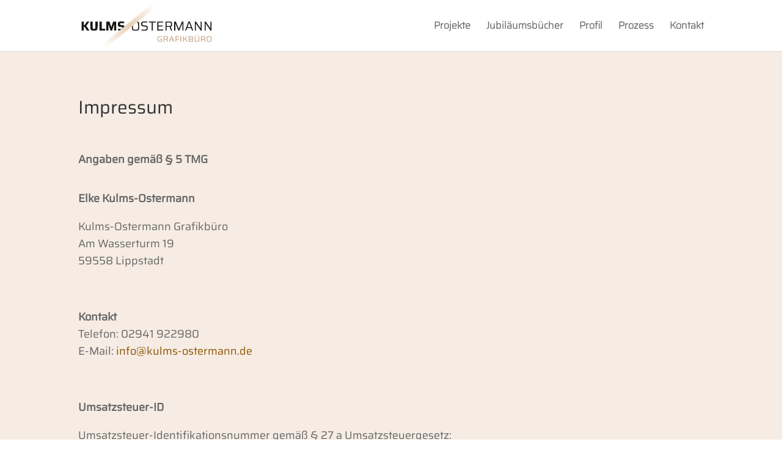

--- FILE ---
content_type: text/css
request_url: https://kulms-ostermann.de/wp-content/et-cache/242/et-core-unified-tb-139-deferred-242.min.css?ver=1740587063
body_size: 380
content:
@font-face{font-family:"Saira-Regular";font-display:swap;src:url("https://kulms-ostermann.de/wp-content/uploads/et-fonts/Saira-Regular.ttf") format("truetype")}@font-face{font-family:"Saira v14 200";font-display:swap;src:url("https://kulms-ostermann.de/wp-content/uploads/et-fonts/saira-v14-latin-200-1.ttf") format("truetype")}.et_pb_section_0_tb_footer{height:auto;min-height:55px}.et_pb_section_0_tb_footer.et_pb_section{padding-top:8px;padding-bottom:0px;margin-top:-1px;margin-bottom:-11px;background-color:#000000!important}.et_pb_row_0_tb_footer.et_pb_row{padding-top:0px!important;padding-bottom:0px!important;margin-top:-1px!important;margin-bottom:-1px!important;padding-top:0px;padding-bottom:0px}.et_pb_text_0_tb_footer.et_pb_text{color:#FFFFFF!important}.et_pb_text_0_tb_footer{font-family:'Saira-Regular',Helvetica,Arial,Lucida,sans-serif;background-color:RGBA(255,255,255,0);padding-top:0px!important;padding-bottom:0px!important;margin-top:0px!important;margin-bottom:0px!important}@media only screen and (max-width:980px){.et_pb_section_0_tb_footer{height:auto}}@media only screen and (max-width:767px){.et_pb_section_0_tb_footer{height:auto}}@font-face{font-family:"Saira-Regular";font-display:swap;src:url("https://kulms-ostermann.de/wp-content/uploads/et-fonts/Saira-Regular.ttf") format("truetype")}@font-face{font-family:"Saira v14 200";font-display:swap;src:url("https://kulms-ostermann.de/wp-content/uploads/et-fonts/saira-v14-latin-200-1.ttf") format("truetype")}.et_pb_section_0.et_pb_section{background-color:#F6ECE4!important}.et_pb_row_0.et_pb_row{margin-right:auto!important;margin-bottom:45px!important;margin-left:auto!important}.et_pb_text_0{min-height:766.6px}